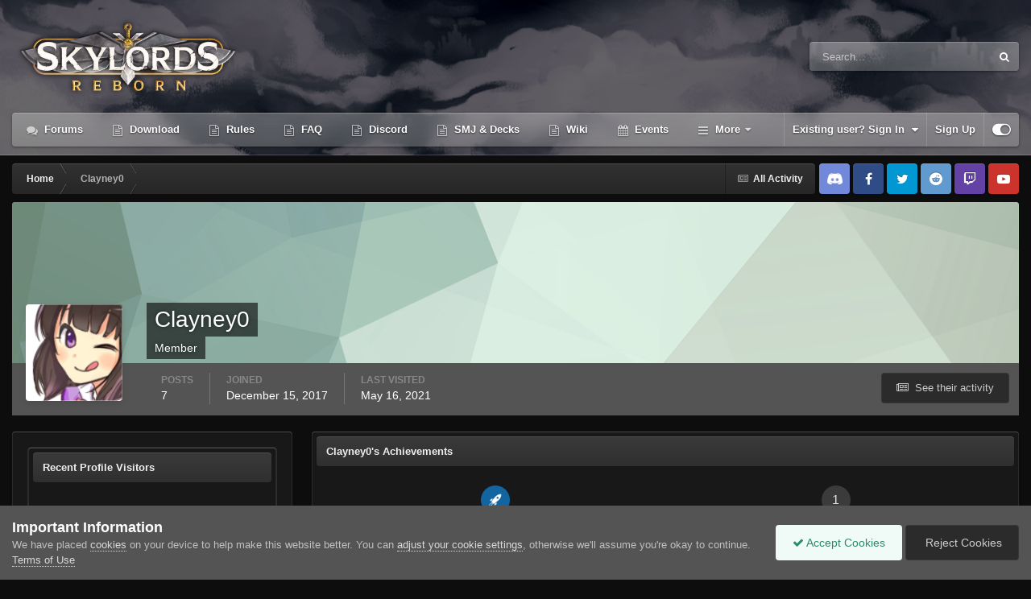

--- FILE ---
content_type: text/html;charset=UTF-8
request_url: https://forum.skylords.eu/index.php?/profile/16878-clayney0/&csrfKey=94e416d6c71e01f5f0113817c85df8bf
body_size: 7503
content:
<!DOCTYPE html>
<html lang="en-US" dir="ltr">
	<head>
		<title></title>
		

	<meta name="viewport" content="width=device-width, initial-scale=1">


	
	


	<meta name="twitter:card" content="summary" />



	
		
			
				<meta property="og:site_name" content="Skylords Reborn">
			
		
	

	
		
			
				<meta property="og:locale" content="en_US">
			
		
	


	
		<link rel="canonical" href="https://forum.skylords.eu/index.php?/profile/16878-clayney0/" />
	




<link rel="manifest" href="https://forum.skylords.eu/index.php?/manifest.webmanifest/">
<meta name="msapplication-config" content="https://forum.skylords.eu/index.php?/browserconfig.xml/">
<meta name="msapplication-starturl" content="/">
<meta name="application-name" content="Skylords Reborn">
<meta name="apple-mobile-web-app-title" content="Skylords Reborn">

	<meta name="theme-color" content="#2c2c2c">










<link rel="preload" href="//forum.skylords.eu/applications/core/interface/font/fontawesome-webfont.woff2?v=4.7.0" as="font" crossorigin="anonymous">
		








<link rel='stylesheet' href='https://forum.skylords.eu/uploads/css_built_23/258adbb6e4f3e83cd3b355f84e3fa002_custom.css?v=18f703559f1765520175' media='all'>




		
	</head>
	<body class='ipsApp ipsApp_front ipsClearfix ipsLayout_noBackground ipsJS_has ipsClearfix'  data-message="">
		

		<div class='ipsColumns ipsColumns_collapseTablet' data-controller="core.front.profile.body">
			<div class='ipsColumn ipsColumn_fixed ipsColumn_veryWide' id='elProfileInfoColumn'>
				<div class='ipsPadding ipsBox ipsResponsive_pull'>
					
					
						

						
					

					
					
					
                        
                    
					
	 				
					
					
					
						<div class='ipsWidget ipsWidget_vertical cProfileSidebarBlock ipsBox ipsBox--child ipsSpacer_bottom' data-controller='core.front.profile.toggleBlock'>
							


	<h2 class='ipsWidget_title ipsType_reset'>
		Recent Profile Visitors
	</h2>
	<div class='ipsWidget_inner ipsPad'>
		<div class='ipsType_center ipsType_medium'>
			<p class='ipsType_light'>
				The recent visitors block is disabled and is not being shown to other users.
			</p>
            
		</div>
	</div>

		
						</div>
					
				</div>

			</div>
			<section class='ipsColumn ipsColumn_fluid'>
				
					<div class='ipsWidget ipsBox ipsMargin_bottom'>
						<h2 class='ipsWidget_title ipsType_reset ipsFlex ipsFlex-ai:center ipsFlex-jc:between'>
							<span>
								
									Clayney0's Achievements
								
							</span>
						</h2>
						<div class='ipsWidget_inner ipsPadding_horizontal ipsPadding_vertical:half ipsType_center cProfileAchievements'>
							
								<div class='ipsFlex ipsFlex-fd:column ipsFlex-ai:center ipsPadding_vertical:half'>
									
<img src='https://forum.skylords.eu/uploads/set_resources_23/84c1e40ea0e759e3f1505eb1788ddf3c_default_rank.png' loading="lazy" alt="Watcher" class="ipsDimension:4" data-ipsTooltip title="Rank: Watcher (1/34)">
									<h3 class='ipsType_reset ipsType_unbold ipsType_medium ipsType_light ipsMargin_top:half'>
                                        Watcher (1/34)
									</h3>
								</div>
							
							
									
								
							
							
								
									<a href="https://forum.skylords.eu/index.php?/profile/16878-clayney0/reputation/" data-action="repLog" title="Clayney0's Reputation" class='ipsPadding_vertical:half ipsRadius'>
								
										<p class='ipsType_reset cProfileRepScore cProfileRepScore_neutral ipsRadius:full ipsDimension_height:4 ipsDimension_minWidth:4 ipsPadding_horizontal:half ipsType_large ipsFlex-inline ipsFlex-ai:center ipsFlex-jc:center' data-ipsTooltip title="Messenger">1</p>
										<h3 class='ipsType_reset ipsType_unbold ipsType_medium ipsType_light ipsMargin_top:half'>
											Reputation
										</h3>
								
									</a>
								
							
							
						</div>
					</div>
				

				<div class='ipsBox ipsResponsive_pull'>
					

<div id='elProfileTabs_content' class='ipsTabs_panels ipsPadding ipsAreaBackground_reset'>
	
		
			<div id="ipsTabs_elProfileTabs_elProfileTab_activity_panel" class='ipsTabs_panel ipsAreaBackground_reset'>
				
<div data-controller="core.front.statuses.statusFeed">
	
	
		<ol class='ipsStream ipsList_reset' data-role='activityStream' id='elProfileActivityOverview'>
			
				

<li class='ipsStreamItem ipsStreamItem_contentBlock ipsStreamItem_expanded ipsAreaBackground_reset ipsPad  ' data-role='activityItem' data-timestamp='1620377305'>
	<div class='ipsStreamItem_container ipsClearfix'>
		
			
			<div class='ipsStreamItem_header ipsPhotoPanel ipsPhotoPanel_mini'>
								
					<span class='ipsStreamItem_contentType' data-ipsTooltip title='Post'><i class='fa fa-comment'></i></span>
				
				

	<a href="https://forum.skylords.eu/index.php?/profile/16878-clayney0/" rel="nofollow" data-ipsHover data-ipsHover-target="https://forum.skylords.eu/index.php?/profile/16878-clayney0/&amp;do=hovercard" class="ipsUserPhoto ipsUserPhoto_mini" title="Go to Clayney0's profile">
		<img src='https://forum.skylords.eu/uploads/monthly_2017_12/TehePelo.thumb.png.66dfb58e993c229b4a01f076606e81a9.png' alt='Clayney0' loading="lazy">
	</a>

				<div class=''>
					
					<h2 class='ipsType_reset ipsStreamItem_title ipsContained_container ipsStreamItem_titleSmall'>
						
						
						<span class='ipsType_break ipsContained'>
							<a href='https://forum.skylords.eu/index.php?/topic/8058-is-modding-illegal/&amp;do=findComment&amp;comment=93809' data-linkType="link" data-searchable> Is modding illegal?</a>
						</span>
						
					</h2>
					
						<p class='ipsType_reset ipsStreamItem_status ipsType_blendLinks'>
							
<a href='https://forum.skylords.eu/index.php?/profile/16878-clayney0/' rel="nofollow" data-ipsHover data-ipsHover-width="370" data-ipsHover-target='https://forum.skylords.eu/index.php?/profile/16878-clayney0/&amp;do=hovercard' title="Go to Clayney0's profile" class="ipsType_break">Clayney0</a> replied to 
<a href='https://forum.skylords.eu/index.php?/profile/16824-makaveli-ii/' rel="nofollow" data-ipsHover data-ipsHover-width="370" data-ipsHover-target='https://forum.skylords.eu/index.php?/profile/16824-makaveli-ii/&amp;do=hovercard' title="Go to Makaveli II's profile" class="ipsType_break">Makaveli II</a>'s topic in <a href='https://forum.skylords.eu/index.php?/forum/39-general-talk/'>General Talk</a>
						</p>
					
					
						
					
				</div>
			</div>
			
				<div class='ipsStreamItem_snippet ipsType_break'>
					
					 	

	<div class='ipsType_richText ipsContained ipsType_medium'>
		<div data-ipsTruncate data-ipsTruncate-type='remove' data-ipsTruncate-size='3 lines' data-ipsTruncate-watch='false'>
			This so much. Playing micro intensive decks is already annoying enough with shift-queue being very much useless, but if you put in a few buildings that require constant attention, it quickly gets overwhelming. 
	 
	Maybe do a post in the suggestions section on the forums if there isn't already one (tho I don't remember seeing one), I'm sure this will get some traction.
		</div>
	</div>


					
				</div>
				<ul class='ipsList_inline ipsStreamItem_meta ipsGap:1'>
					<li class='ipsType_light ipsType_medium'>
						<a rel="nofollow" href='https://forum.skylords.eu/index.php?/topic/8058-is-modding-illegal/&amp;do=findComment&amp;comment=93809' class='ipsType_blendLinks'><i class='fa fa-clock-o'></i> <time datetime='2021-05-07T08:48:25Z' title='05/07/21 08:48  AM' data-short='4 yr'>May 7, 2021</time></a>
					</li>
					
						<li class='ipsType_light ipsType_medium'>
							<a href='https://forum.skylords.eu/index.php?/topic/8058-is-modding-illegal/&amp;do=findComment&amp;comment=93809' class='ipsType_blendLinks'>
								
									<i class='fa fa-comment'></i> 5 replies
								
							</a>
						</li>
					
					
					
				</ul>
			
		
	</div>
</li>
			
				

<li class='ipsStreamItem ipsStreamItem_contentBlock ipsStreamItem_expanded ipsAreaBackground_reset ipsPad  ' data-role='activityItem' data-timestamp='1620377094'>
	<div class='ipsStreamItem_container ipsClearfix'>
		
			
			<div class='ipsStreamItem_header ipsPhotoPanel ipsPhotoPanel_mini'>
								
					<span class='ipsStreamItem_contentType' data-ipsTooltip title='Post'><i class='fa fa-comment'></i></span>
				
				

	<a href="https://forum.skylords.eu/index.php?/profile/16878-clayney0/" rel="nofollow" data-ipsHover data-ipsHover-target="https://forum.skylords.eu/index.php?/profile/16878-clayney0/&amp;do=hovercard" class="ipsUserPhoto ipsUserPhoto_mini" title="Go to Clayney0's profile">
		<img src='https://forum.skylords.eu/uploads/monthly_2017_12/TehePelo.thumb.png.66dfb58e993c229b4a01f076606e81a9.png' alt='Clayney0' loading="lazy">
	</a>

				<div class=''>
					
					<h2 class='ipsType_reset ipsStreamItem_title ipsContained_container ipsStreamItem_titleSmall'>
						
						
						<span class='ipsType_break ipsContained'>
							<a href='https://forum.skylords.eu/index.php?/topic/8059-pls-more-than-1-reroll-dailys-with-specific-maps/&amp;do=findComment&amp;comment=93808' data-linkType="link" data-searchable> Pls more than 1 reroll dailys with specific maps</a>
						</span>
						
					</h2>
					
						<p class='ipsType_reset ipsStreamItem_status ipsType_blendLinks'>
							
<a href='https://forum.skylords.eu/index.php?/profile/16878-clayney0/' rel="nofollow" data-ipsHover data-ipsHover-width="370" data-ipsHover-target='https://forum.skylords.eu/index.php?/profile/16878-clayney0/&amp;do=hovercard' title="Go to Clayney0's profile" class="ipsType_break">Clayney0</a> replied to 
<a href='https://forum.skylords.eu/index.php?/profile/95854-diratos/' rel="nofollow" data-ipsHover data-ipsHover-width="370" data-ipsHover-target='https://forum.skylords.eu/index.php?/profile/95854-diratos/&amp;do=hovercard' title="Go to Diratos's profile" class="ipsType_break">Diratos</a>'s topic in <a href='https://forum.skylords.eu/index.php?/forum/39-general-talk/'>General Talk</a>
						</p>
					
					
						
					
				</div>
			</div>
			
				<div class='ipsStreamItem_snippet ipsType_break'>
					
					 	

	<div class='ipsType_richText ipsContained ipsType_medium'>
		<div data-ipsTruncate data-ipsTruncate-type='remove' data-ipsTruncate-size='3 lines' data-ipsTruncate-watch='false'>
			I wasn't aware there were daily quests that require you to play x map on expert. I've always only seen advanced. Is this unlocked after completing the expert map achievement? If so, I guess I got lucky so far. 
	Nonetheless, I agree that you should be able to reroll a quest again the next day. I quickly learned to never reroll quests after getting hit with Nightmare Shard &amp; Nightmare's End a few days in a row.
		</div>
	</div>


					
				</div>
				<ul class='ipsList_inline ipsStreamItem_meta ipsGap:1'>
					<li class='ipsType_light ipsType_medium'>
						<a rel="nofollow" href='https://forum.skylords.eu/index.php?/topic/8059-pls-more-than-1-reroll-dailys-with-specific-maps/&amp;do=findComment&amp;comment=93808' class='ipsType_blendLinks'><i class='fa fa-clock-o'></i> <time datetime='2021-05-07T08:44:54Z' title='05/07/21 08:44  AM' data-short='4 yr'>May 7, 2021</time></a>
					</li>
					
						<li class='ipsType_light ipsType_medium'>
							<a href='https://forum.skylords.eu/index.php?/topic/8059-pls-more-than-1-reroll-dailys-with-specific-maps/&amp;do=findComment&amp;comment=93808' class='ipsType_blendLinks'>
								
									<i class='fa fa-comment'></i> 15 replies
								
							</a>
						</li>
					
					
					
				</ul>
			
		
	</div>
</li>
			
				
<li class='ipsStreamItem ipsStreamItem_expanded ipsStreamItem_actionBlock' data-role="activityItem" data-timestamp='1620078925'>
	<div class='ipsStreamItem_container'>
		<div class='ipsStreamItem_action ipsType_blendLinks ipsType_light ipsType_break ipsFlex ipsFlex-ai:center'>
			
			<div class='ipsFlex-flex:11'>
				<span class='ipsMargin_right'>


<a href='https://forum.skylords.eu/index.php?/profile/3414-lebovin/' rel="nofollow" data-ipsHover data-ipsHover-width='370' data-ipsHover-target='https://forum.skylords.eu/index.php?/profile/3414-lebovin/&amp;do=hovercard&amp;referrer=https%253A%252F%252Fforum.skylords.eu%252Findex.php%253F%252Fprofile%252F16878-clayney0%252F%2526csrfKey%253D94e416d6c71e01f5f0113817c85df8bf' title="Go to LEBOVIN's profile" class="ipsType_break">LEBOVIN</a> liked a post in a topic: 

<a href='https://forum.skylords.eu/index.php?/topic/8072-new-filters-for-our-inventory/&amp;do=findComment&amp;comment=93698'>
	
		
			New filters for our Inventory
		
	
</a>
</span> <span class='ipsType_light'><time datetime='2021-05-03T21:55:25Z' title='05/03/21 09:55  PM' data-short='4 yr'>May 3, 2021</time></span>
			</div>
		</div>
	</div>
</li>

			
				

<li class='ipsStreamItem ipsStreamItem_contentBlock ipsStreamItem_expanded ipsAreaBackground_reset ipsPad  ' data-role='activityItem' data-timestamp='1620072417'>
	<div class='ipsStreamItem_container ipsClearfix'>
		
			
			<div class='ipsStreamItem_header ipsPhotoPanel ipsPhotoPanel_mini'>
				
					<span class='ipsStreamItem_contentType' data-ipsTooltip title='Topic'><i class='fa fa-comments'></i></span>
				
				

	<a href="https://forum.skylords.eu/index.php?/profile/16878-clayney0/" rel="nofollow" data-ipsHover data-ipsHover-target="https://forum.skylords.eu/index.php?/profile/16878-clayney0/&amp;do=hovercard" class="ipsUserPhoto ipsUserPhoto_mini" title="Go to Clayney0's profile">
		<img src='https://forum.skylords.eu/uploads/monthly_2017_12/TehePelo.thumb.png.66dfb58e993c229b4a01f076606e81a9.png' alt='Clayney0' loading="lazy">
	</a>

				<div class=''>
					
					<h2 class='ipsType_reset ipsStreamItem_title ipsContained_container '>
						
						
						<span class='ipsType_break ipsContained'>
							<a href='https://forum.skylords.eu/index.php?/topic/8072-new-filters-for-our-inventory/&amp;do=findComment&amp;comment=93698' data-linkType="link" data-searchable> New filters for our Inventory</a>
						</span>
						
					</h2>
					
						<p class='ipsType_reset ipsStreamItem_status ipsType_blendLinks'>
							
<a href='https://forum.skylords.eu/index.php?/profile/16878-clayney0/' rel="nofollow" data-ipsHover data-ipsHover-width="370" data-ipsHover-target='https://forum.skylords.eu/index.php?/profile/16878-clayney0/&amp;do=hovercard' title="Go to Clayney0's profile" class="ipsType_break">Clayney0</a> posted a topic in  <a href='https://forum.skylords.eu/index.php?/forum/56-suggestions/'>Suggestions</a>
						</p>
					
					
						
					
				</div>
			</div>
			
				<div class='ipsStreamItem_snippet ipsType_break'>
					
					 	

	<div class='ipsType_richText ipsContained ipsType_medium'>
		<div data-ipsTruncate data-ipsTruncate-type='remove' data-ipsTruncate-size='3 lines' data-ipsTruncate-watch='false'>
			Hey. I bought a lot of daily boosters for the past month or two but never felt like selling cards until now, and naturally I accumulated a lot of duplicates, so I thought of the following: 
	 
	My suggestion would be some QoL changes to the Inventory - new filters to show:
 


	
		duplicate cards (include/exclude the ones you are currently using for charge upgrades)
	
	
		cards with missing charge upgrades
	
	
		upgraded/unupgraded cards
	
	
		unowned cards (maybe with the ability to test them in the forge, similar to how you can test cards on the Market)
	
	
		two-coloured cards (e.g. if you want to look through your bandit cards but don't want to see pure fire &amp; pure shadow cards)
	
	
		legendary cards (currently, you don't see any neutral/legendary cards when removing all 4 colours in your Inventory)
		</div>
	</div>


					
				</div>
				<ul class='ipsList_inline ipsStreamItem_meta ipsGap:1'>
					<li class='ipsType_light ipsType_medium'>
						<a rel="nofollow" href='https://forum.skylords.eu/index.php?/topic/8072-new-filters-for-our-inventory/&amp;do=findComment&amp;comment=93698' class='ipsType_blendLinks'><i class='fa fa-clock-o'></i> <time datetime='2021-05-03T20:06:57Z' title='05/03/21 08:06  PM' data-short='4 yr'>May 3, 2021</time></a>
					</li>
					
						<li class='ipsType_light ipsType_medium'>
							<a href='https://forum.skylords.eu/index.php?/topic/8072-new-filters-for-our-inventory/&amp;do=findComment&amp;comment=93698' class='ipsType_blendLinks'>
								
									<i class='fa fa-comment'></i> 1 reply
								
							</a>
						</li>
					
					
						
							<li>


	<div class='ipsReactOverview ipsReactOverview_small ipsType_light'>
		<ul>
			<li class='ipsReactOverview_repCount'>
				1
			</li>
			
				
				<li>
					
						<a href='https://forum.skylords.eu/index.php?/topic/8072-new-filters-for-our-inventory/&amp;do=showReactionsComment&amp;comment=93698&amp;reaction=1' data-ipsDialog data-ipsDialog-size='medium' data-ipsDialog-title="See who reacted to this" data-ipsTooltip title="See who reacted &quot;Upvote&quot;">
					
							<img src='https://forum.skylords.eu/uploads/reactions/react_up.png' alt="Upvote">
					
						</a>
					
				</li>
			
		</ul>
	</div>
</li>
						
					
					
				</ul>
			
		
	</div>
</li>
			
				

<li class='ipsStreamItem ipsStreamItem_contentBlock ipsStreamItem_expanded ipsAreaBackground_reset ipsPad  ' data-role='activityItem' data-timestamp='1611877214'>
	<div class='ipsStreamItem_container ipsClearfix'>
		
			
			<div class='ipsStreamItem_header ipsPhotoPanel ipsPhotoPanel_mini'>
								
					<span class='ipsStreamItem_contentType' data-ipsTooltip title='Post'><i class='fa fa-comment'></i></span>
				
				

	<a href="https://forum.skylords.eu/index.php?/profile/16878-clayney0/" rel="nofollow" data-ipsHover data-ipsHover-target="https://forum.skylords.eu/index.php?/profile/16878-clayney0/&amp;do=hovercard" class="ipsUserPhoto ipsUserPhoto_mini" title="Go to Clayney0's profile">
		<img src='https://forum.skylords.eu/uploads/monthly_2017_12/TehePelo.thumb.png.66dfb58e993c229b4a01f076606e81a9.png' alt='Clayney0' loading="lazy">
	</a>

				<div class=''>
					
					<h2 class='ipsType_reset ipsStreamItem_title ipsContained_container ipsStreamItem_titleSmall'>
						
						
						<span class='ipsType_break ipsContained'>
							<a href='https://forum.skylords.eu/index.php?/topic/7669-looking-for-input-on-pve-home-soil-barrier-pure-frost-3f1n-deck/&amp;do=findComment&amp;comment=91670' data-linkType="link" data-searchable> Looking for input on PvE Home Soil Barrier Pure Frost / 3F1N Deck</a>
						</span>
						
					</h2>
					
						<p class='ipsType_reset ipsStreamItem_status ipsType_blendLinks'>
							
<a href='https://forum.skylords.eu/index.php?/profile/16878-clayney0/' rel="nofollow" data-ipsHover data-ipsHover-width="370" data-ipsHover-target='https://forum.skylords.eu/index.php?/profile/16878-clayney0/&amp;do=hovercard' title="Go to Clayney0's profile" class="ipsType_break">Clayney0</a> replied to 
<a href='https://forum.skylords.eu/index.php?/profile/16878-clayney0/' rel="nofollow" data-ipsHover data-ipsHover-width="370" data-ipsHover-target='https://forum.skylords.eu/index.php?/profile/16878-clayney0/&amp;do=hovercard' title="Go to Clayney0's profile" class="ipsType_break">Clayney0</a>'s topic in <a href='https://forum.skylords.eu/index.php?/forum/45-deck-building-and-colour-strategies/'>Deck Building and Colour Strategies</a>
						</p>
					
					
						
					
				</div>
			</div>
			
				<div class='ipsStreamItem_snippet ipsType_break'>
					
					 	

	<div class='ipsType_richText ipsContained ipsType_medium'>
		<div data-ipsTruncate data-ipsTruncate-type='remove' data-ipsTruncate-size='3 lines' data-ipsTruncate-watch='false'>
			@Torban Thanks for the help!
 


	I will definitely drop Ice Guardians. The Range just feels way too low to make it work properly. 
	I quite like Lyrish Knight, although I didn't play a map with Defenders yet so maybe the Knights aren't as useful anymore. 
	After playing around with Northern Keep &amp; Defense Tower in the Forge, the latter just feels worse, especially in combination with Defenders. Why do you prefer it? 
	Mountaineer is a weird one for me. Sometimes it carries the entire map for me (both Campaign &amp; rPvE), and other times it's just worthless. But I really like the fact that with correct micro, it will never die due to how the Frost Shield refreshes. 
	You said I should drop Shatter Ice for Ice Tornado, but Shatter Ice wasn't in my deck before to begin with. Did you Mean Maelstrom? 
	As for Pure Frost, I will most likely stick with T4 Nature for more versatility and saving BFP on Dreadnought. I have ~2k left and still need a few cards.
 


	How do you feel about this: http://www.bafocards.eu/shared/?497fa7c8ff2fbeb6ee075357c0deada7 
	I don't know about the last three cards; Maelstrom, Glyph of Frost and Gemeye. 
	Maelstrom was in my deck because I didn't know what else to put there, Glyph of Frost was always very helpful on T1 and T2 pushes but maybe Defenders will carry here. 
	Gemeye was a suggestion from another player, but I haven't tested it yet. Maybe this is a good spot to fit in Winter Witch, but having Regrowth is probably enough to keep units healthy. 
	 
	How do you feel about Core Dredge? Maybe Red over Blue if I end up dropping Mountaineer, although Blue is quite nice with multiple freeze Cards. Also Avatar and Northland Drake are already strong, but maybe a 3rd T3 Unit would be useful. 
	 
 

 


	I guess that's true. When playing with Mountaineers as my main T2 I sometimes had trouble saving enough power for anything else.
 

 


	Okay weird, maybe it's a Skylords Reborn thing. The wiki even states that it shouldn't work. Thanks for clarifying tho!
		</div>
	</div>


					
				</div>
				<ul class='ipsList_inline ipsStreamItem_meta ipsGap:1'>
					<li class='ipsType_light ipsType_medium'>
						<a rel="nofollow" href='https://forum.skylords.eu/index.php?/topic/7669-looking-for-input-on-pve-home-soil-barrier-pure-frost-3f1n-deck/&amp;do=findComment&amp;comment=91670' class='ipsType_blendLinks'><i class='fa fa-clock-o'></i> <time datetime='2021-01-28T23:40:14Z' title='01/28/21 11:40  PM' data-short='4 yr'>January 28, 2021</time></a>
					</li>
					
						<li class='ipsType_light ipsType_medium'>
							<a href='https://forum.skylords.eu/index.php?/topic/7669-looking-for-input-on-pve-home-soil-barrier-pure-frost-3f1n-deck/&amp;do=findComment&amp;comment=91670' class='ipsType_blendLinks'>
								
									<i class='fa fa-comment'></i> 10 replies
								
							</a>
						</li>
					
					
					
				</ul>
			
		
	</div>
</li>
			
				

<li class='ipsStreamItem ipsStreamItem_contentBlock ipsStreamItem_expanded ipsAreaBackground_reset ipsPad  ' data-role='activityItem' data-timestamp='1611856269'>
	<div class='ipsStreamItem_container ipsClearfix'>
		
			
			<div class='ipsStreamItem_header ipsPhotoPanel ipsPhotoPanel_mini'>
								
					<span class='ipsStreamItem_contentType' data-ipsTooltip title='Post'><i class='fa fa-comment'></i></span>
				
				

	<a href="https://forum.skylords.eu/index.php?/profile/16878-clayney0/" rel="nofollow" data-ipsHover data-ipsHover-target="https://forum.skylords.eu/index.php?/profile/16878-clayney0/&amp;do=hovercard" class="ipsUserPhoto ipsUserPhoto_mini" title="Go to Clayney0's profile">
		<img src='https://forum.skylords.eu/uploads/monthly_2017_12/TehePelo.thumb.png.66dfb58e993c229b4a01f076606e81a9.png' alt='Clayney0' loading="lazy">
	</a>

				<div class=''>
					
					<h2 class='ipsType_reset ipsStreamItem_title ipsContained_container ipsStreamItem_titleSmall'>
						
						
						<span class='ipsType_break ipsContained'>
							<a href='https://forum.skylords.eu/index.php?/topic/7669-looking-for-input-on-pve-home-soil-barrier-pure-frost-3f1n-deck/&amp;do=findComment&amp;comment=91648' data-linkType="link" data-searchable> Looking for input on PvE Home Soil Barrier Pure Frost / 3F1N Deck</a>
						</span>
						
					</h2>
					
						<p class='ipsType_reset ipsStreamItem_status ipsType_blendLinks'>
							
<a href='https://forum.skylords.eu/index.php?/profile/16878-clayney0/' rel="nofollow" data-ipsHover data-ipsHover-width="370" data-ipsHover-target='https://forum.skylords.eu/index.php?/profile/16878-clayney0/&amp;do=hovercard' title="Go to Clayney0's profile" class="ipsType_break">Clayney0</a> replied to 
<a href='https://forum.skylords.eu/index.php?/profile/16878-clayney0/' rel="nofollow" data-ipsHover data-ipsHover-width="370" data-ipsHover-target='https://forum.skylords.eu/index.php?/profile/16878-clayney0/&amp;do=hovercard' title="Go to Clayney0's profile" class="ipsType_break">Clayney0</a>'s topic in <a href='https://forum.skylords.eu/index.php?/forum/45-deck-building-and-colour-strategies/'>Deck Building and Colour Strategies</a>
						</p>
					
					
						
					
				</div>
			</div>
			
				<div class='ipsStreamItem_snippet ipsType_break'>
					
					 	

	<div class='ipsType_richText ipsContained ipsType_medium'>
		<div data-ipsTruncate data-ipsTruncate-type='remove' data-ipsTruncate-size='3 lines' data-ipsTruncate-watch='false'>
			Thanks for the answers so far! Will surely help me on the long run on deciding what my final deck will look like  
	 
 

 


	Thats great to hear! I will definitely give it a shot then once my deck is finalized, and my plan was a Frost Start anyway.
 

 


	Kind of what I thought before, but no harm in asking I guess. Will save me a good amount of currency on Dreadnought aswell.
 

 


	This sounds very nice, especially since I struggled a bit on T2. How strong would this be on offense though? I imagine with moving a lot, the 25power cost on Stand Ground would quickly become expensive.
 

 


	This is how my games went so far. I pulled a few Northland Drakes (Blue) from boosters, and Frost Avatar is the unit I wanted in my deck 100%, so I already bought it a few days ago.
 

 


	There are a few Santa cards on the auction house, but his tooltip says "As soon as Christmas Time is over, his special abilities will no longer be available." so I don't think he's an option I should consider. Do you still have the card, and if so, do his abilities still work?
 


	Thanks again for your time and suggestions. 
	After reading everything, this is what I came up with so far, as a base for maps that don't require a strong defense. 
	http://www.bafocards.eu/shared/?0b02f779f5f5d381960b9b32d404a180 
	 
 


	I am unsure about Stormsinger vs Gravity Surge. So far I played Gravity Surge, and it helped me out a lot on T2 because I wasn't running any T2 Unit that could attack flying units. I definitely want to have one of the two in my deck. 
	 
 


	@TorbanI will read and respond to you later, I have to leave for now.
		</div>
	</div>


					
				</div>
				<ul class='ipsList_inline ipsStreamItem_meta ipsGap:1'>
					<li class='ipsType_light ipsType_medium'>
						<a rel="nofollow" href='https://forum.skylords.eu/index.php?/topic/7669-looking-for-input-on-pve-home-soil-barrier-pure-frost-3f1n-deck/&amp;do=findComment&amp;comment=91648' class='ipsType_blendLinks'><i class='fa fa-clock-o'></i> <time datetime='2021-01-28T17:51:09Z' title='01/28/21 05:51  PM' data-short='4 yr'>January 28, 2021</time></a>
					</li>
					
						<li class='ipsType_light ipsType_medium'>
							<a href='https://forum.skylords.eu/index.php?/topic/7669-looking-for-input-on-pve-home-soil-barrier-pure-frost-3f1n-deck/&amp;do=findComment&amp;comment=91648' class='ipsType_blendLinks'>
								
									<i class='fa fa-comment'></i> 10 replies
								
							</a>
						</li>
					
					
					
				</ul>
			
		
	</div>
</li>
			
				

<li class='ipsStreamItem ipsStreamItem_contentBlock ipsStreamItem_expanded ipsAreaBackground_reset ipsPad  ' data-role='activityItem' data-timestamp='1611790395'>
	<div class='ipsStreamItem_container ipsClearfix'>
		
			
			<div class='ipsStreamItem_header ipsPhotoPanel ipsPhotoPanel_mini'>
				
					<span class='ipsStreamItem_contentType' data-ipsTooltip title='Topic'><i class='fa fa-comments'></i></span>
				
				

	<a href="https://forum.skylords.eu/index.php?/profile/16878-clayney0/" rel="nofollow" data-ipsHover data-ipsHover-target="https://forum.skylords.eu/index.php?/profile/16878-clayney0/&amp;do=hovercard" class="ipsUserPhoto ipsUserPhoto_mini" title="Go to Clayney0's profile">
		<img src='https://forum.skylords.eu/uploads/monthly_2017_12/TehePelo.thumb.png.66dfb58e993c229b4a01f076606e81a9.png' alt='Clayney0' loading="lazy">
	</a>

				<div class=''>
					
					<h2 class='ipsType_reset ipsStreamItem_title ipsContained_container '>
						
						
						<span class='ipsType_break ipsContained'>
							<a href='https://forum.skylords.eu/index.php?/topic/7669-looking-for-input-on-pve-home-soil-barrier-pure-frost-3f1n-deck/&amp;do=findComment&amp;comment=91612' data-linkType="link" data-searchable> Looking for input on PvE Home Soil Barrier Pure Frost / 3F1N Deck</a>
						</span>
						
					</h2>
					
						<p class='ipsType_reset ipsStreamItem_status ipsType_blendLinks'>
							
<a href='https://forum.skylords.eu/index.php?/profile/16878-clayney0/' rel="nofollow" data-ipsHover data-ipsHover-width="370" data-ipsHover-target='https://forum.skylords.eu/index.php?/profile/16878-clayney0/&amp;do=hovercard' title="Go to Clayney0's profile" class="ipsType_break">Clayney0</a> posted a topic in  <a href='https://forum.skylords.eu/index.php?/forum/45-deck-building-and-colour-strategies/'>Deck Building and Colour Strategies</a>
						</p>
					
					
						
					
				</div>
			</div>
			
				<div class='ipsStreamItem_snippet ipsType_break'>
					
					 	

	<div class='ipsType_richText ipsContained ipsType_medium'>
		<div data-ipsTruncate data-ipsTruncate-type='remove' data-ipsTruncate-size='3 lines' data-ipsTruncate-watch='false'>
			Hey, returning player from 2012 here. 
	I started playing this week and am jaded a bit with my Frost Deck after playing a day with a basic Nature Deck (pulled Shaman in first few packs so I just started farming with that. Windweaver / Shaman start feels like a slap in the face), especially the transition between T2 to T3 or if the enemy already has a strong T1 defense (looking at you, bandits).
 


	This is my current build:
 




	I went through a couple of the easier advanced &amp; expert maps with this, both singleplayer and 2/4man. Went okay I guess, but like I said, it feels lackluster. 
	So I'd like to try and make Home Soil work, because I think the concept is unique and interesting enough to make a fun deck.
 


	This is what I came up with so far:
 


	Pure Frost
 




	3 Frost 1 Nature
 




	So a couple of questions for people who may have some experience with the following:
 


	
		I am missing some pretty pricey cards like Home Soil, Area Ice Shield &amp; Dredger (plus Dreadnought and Battleship if I end up going pure Frost), so I'd like to know it'll even be worth pursuing this deck idea.
	
	
		Ice Guardian Yay or Nay? I played with it a bit and the range on being "near" buildings feels incredibly low compared to Lyrish Knight.
	
	
		Is Dreadnought strong enough to justify its BFP cost and going Pure Frost, or should I stay with T4 Nature Orb?
	
	
		Buildings? I have Worldbreaker Gun and might get Construction Hut &amp; Stronghold for specific maps, but so far I only felt the strength of Worldbreaker Gun on very few maps where your late game Defense matters (Guns of Lyr) or you can set up close to the enemy (Sunbridge).
	
	
		Just in general things I should drop completely or just swap for a similar card (e.g. Maelstrom for Ice Tornado)
	
	
		Bonus question for PvP players: I played only very little pvp back in 2010-2012, but I'd like to dip my toes in. Is Home Soil / Ice Barrier a viable option? Not the entire deck obviously, but the idea behind it.
	



	I greatly appreciate any help on this, thanks for reading and stay safe.
		</div>
	</div>


					
				</div>
				<ul class='ipsList_inline ipsStreamItem_meta ipsGap:1'>
					<li class='ipsType_light ipsType_medium'>
						<a rel="nofollow" href='https://forum.skylords.eu/index.php?/topic/7669-looking-for-input-on-pve-home-soil-barrier-pure-frost-3f1n-deck/&amp;do=findComment&amp;comment=91612' class='ipsType_blendLinks'><i class='fa fa-clock-o'></i> <time datetime='2021-01-27T23:33:15Z' title='01/27/21 11:33  PM' data-short='4 yr'>January 27, 2021</time></a>
					</li>
					
						<li class='ipsType_light ipsType_medium'>
							<a href='https://forum.skylords.eu/index.php?/topic/7669-looking-for-input-on-pve-home-soil-barrier-pure-frost-3f1n-deck/&amp;do=findComment&amp;comment=91612' class='ipsType_blendLinks'>
								
									<i class='fa fa-comment'></i> 10 replies
								
							</a>
						</li>
					
					
					
				</ul>
			
		
	</div>
</li>
			
				

<li class='ipsStreamItem ipsStreamItem_contentBlock ipsStreamItem_expanded ipsAreaBackground_reset ipsPad  ' data-role='activityItem' data-timestamp='1513302750'>
	<div class='ipsStreamItem_container ipsClearfix'>
		
			
			<div class='ipsStreamItem_header ipsPhotoPanel ipsPhotoPanel_mini'>
								
					<span class='ipsStreamItem_contentType' data-ipsTooltip title='Post'><i class='fa fa-comment'></i></span>
				
				

	<a href="https://forum.skylords.eu/index.php?/profile/16878-clayney0/" rel="nofollow" data-ipsHover data-ipsHover-target="https://forum.skylords.eu/index.php?/profile/16878-clayney0/&amp;do=hovercard" class="ipsUserPhoto ipsUserPhoto_mini" title="Go to Clayney0's profile">
		<img src='https://forum.skylords.eu/uploads/monthly_2017_12/TehePelo.thumb.png.66dfb58e993c229b4a01f076606e81a9.png' alt='Clayney0' loading="lazy">
	</a>

				<div class=''>
					
					<h2 class='ipsType_reset ipsStreamItem_title ipsContained_container ipsStreamItem_titleSmall'>
						
						
						<span class='ipsType_break ipsContained'>
							<a href='https://forum.skylords.eu/index.php?/topic/3182-open-stress-test-information/&amp;do=findComment&amp;comment=61369' data-linkType="link" data-searchable> Open Stress Test Information</a>
						</span>
						
					</h2>
					
						<p class='ipsType_reset ipsStreamItem_status ipsType_blendLinks'>
							
<a href='https://forum.skylords.eu/index.php?/profile/16878-clayney0/' rel="nofollow" data-ipsHover data-ipsHover-width="370" data-ipsHover-target='https://forum.skylords.eu/index.php?/profile/16878-clayney0/&amp;do=hovercard' title="Go to Clayney0's profile" class="ipsType_break">Clayney0</a> replied to 
<a href='https://forum.skylords.eu/index.php?/profile/2777-kiwi/' rel="nofollow" data-ipsHover data-ipsHover-width="370" data-ipsHover-target='https://forum.skylords.eu/index.php?/profile/2777-kiwi/&amp;do=hovercard' title="Go to Kiwi's profile" class="ipsType_break">Kiwi</a>'s topic in <a href='https://forum.skylords.eu/index.php?/forum/31-announcements/'>Announcements</a>
						</p>
					
					
						
					
				</div>
			</div>
			
				<div class='ipsStreamItem_snippet ipsType_break'>
					
					 	

	<div class='ipsType_richText ipsContained ipsType_medium'>
		<div data-ipsTruncate data-ipsTruncate-type='remove' data-ipsTruncate-size='3 lines' data-ipsTruncate-watch='false'>
			I'm fuckin' hyped already
		</div>
	</div>


					
				</div>
				<ul class='ipsList_inline ipsStreamItem_meta ipsGap:1'>
					<li class='ipsType_light ipsType_medium'>
						<a rel="nofollow" href='https://forum.skylords.eu/index.php?/topic/3182-open-stress-test-information/&amp;do=findComment&amp;comment=61369' class='ipsType_blendLinks'><i class='fa fa-clock-o'></i> <time datetime='2017-12-15T01:52:30Z' title='12/15/17 01:52  AM' data-short='8 yr'>December 15, 2017</time></a>
					</li>
					
						<li class='ipsType_light ipsType_medium'>
							<a href='https://forum.skylords.eu/index.php?/topic/3182-open-stress-test-information/&amp;do=findComment&amp;comment=61369' class='ipsType_blendLinks'>
								
									<i class='fa fa-comment'></i> 641 replies
								
							</a>
						</li>
					
					
					
						<li>


	
		<ul class='ipsTags ipsTags_inline ipsList_inline  ipsGap:1 ipsGap_row:0'>
			
				
					
						

<li >
	
	<a href="https://forum.skylords.eu/index.php?/search/&amp;tags=Open%20Beta" class='ipsTag' title="Find other content tagged with 'Open Beta'" rel="tag" data-tag-label="Open Beta"><span>Open Beta</span></a>
	
</li>
					
				
					
						

<li >
	
	<a href="https://forum.skylords.eu/index.php?/search/&amp;tags=Information" class='ipsTag' title="Find other content tagged with 'Information'" rel="tag" data-tag-label="Information"><span>Information</span></a>
	
</li>
					
				
			
			
		</ul>
	
</li>
					
				</ul>
			
		
	</div>
</li>
			
		</ol>
	
</div>
			</div>
		
	
</div>
				</div>
			</section>
		</div>


		





<script type='text/javascript' src='https://forum.skylords.eu/uploads/javascript_core/front_front_profile.js?v=18f703559f1758453894' data-ips></script>





<script type='application/ld+json'>
{
    "@context": "http://schema.org",
    "@type": "ProfilePage",
    "url": "https://forum.skylords.eu/index.php?/profile/16878-clayney0/",
    "name": "Clayney0",
    "primaryImageOfPage": {
        "@type": "ImageObject",
        "contentUrl": "https://forum.skylords.eu/uploads/monthly_2017_12/TehePelo.thumb.png.66dfb58e993c229b4a01f076606e81a9.png",
        "representativeOfPage": true,
        "thumbnail": {
            "@type": "ImageObject",
            "contentUrl": "https://forum.skylords.eu/uploads/monthly_2017_12/TehePelo.thumb.png.66dfb58e993c229b4a01f076606e81a9.png"
        }
    },
    "thumbnailUrl": "https://forum.skylords.eu/uploads/monthly_2017_12/TehePelo.thumb.png.66dfb58e993c229b4a01f076606e81a9.png",
    "image": "https://forum.skylords.eu/uploads/monthly_2017_12/TehePelo.png.b5fb38ebea1b1969b23b824ef8bee1ae.png",
    "relatedLink": "https://forum.skylords.eu/index.php?/profile/16878-clayney0/content/",
    "dateCreated": "2017-12-15T01:48:15+0000",
    "interactionStatistic": [
        {
            "@type": "InteractionCounter",
            "interactionType": "http://schema.org/CommentAction",
            "userInteractionCount": 7
        },
        {
            "@type": "InteractionCounter",
            "interactionType": "http://schema.org/ViewAction",
            "userInteractionCount": 1530
        }
    ]
}	
</script>

<script type='application/ld+json'>
{
    "@context": "http://www.schema.org",
    "publisher": "https://forum.skylords.eu/#organization",
    "@type": "WebSite",
    "@id": "https://forum.skylords.eu/#website",
    "mainEntityOfPage": "https://forum.skylords.eu/",
    "name": "Skylords Reborn",
    "url": "https://forum.skylords.eu/",
    "potentialAction": {
        "type": "SearchAction",
        "query-input": "required name=query",
        "target": "https://forum.skylords.eu/index.php?/search/\u0026q={query}"
    },
    "inLanguage": [
        {
            "@type": "Language",
            "name": "English (USA)",
            "alternateName": "en-US"
        }
    ]
}	
</script>

<script type='application/ld+json'>
{
    "@context": "http://www.schema.org",
    "@type": "Organization",
    "@id": "https://forum.skylords.eu/#organization",
    "mainEntityOfPage": "https://forum.skylords.eu/",
    "name": "Skylords Reborn",
    "url": "https://forum.skylords.eu/",
    "logo": {
        "@type": "ImageObject",
        "@id": "https://forum.skylords.eu/#logo",
        "url": "https://forum.skylords.eu/uploads/monthly_2021_08/Logo_for_forum.png.042bcbc575c5852236aeb1bcce8c68a4.png"
    }
}	
</script>

<script type='application/ld+json'>
{
    "@context": "http://schema.org",
    "@type": "BreadcrumbList",
    "itemListElement": [
        {
            "@type": "ListItem",
            "position": 1,
            "item": {
                "@id": "https://forum.skylords.eu/index.php?/profile/16878-clayney0/",
                "name": "Clayney0"
            }
        }
    ]
}	
</script>

<script type='application/ld+json'>
{
    "@context": "http://schema.org",
    "@type": "ContactPage",
    "url": "https://forum.skylords.eu/index.php?/contact/"
}	
</script>



<script type='text/javascript'>
    (() => {
        let gqlKeys = [];
        for (let [k, v] of Object.entries(gqlKeys)) {
            ips.setGraphQlData(k, v);
        }
    })();
</script>
		
	</body>
</html>